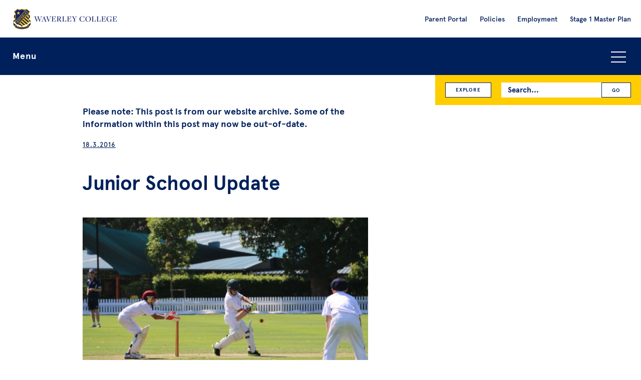

--- FILE ---
content_type: text/html; charset=UTF-8
request_url: https://waverley.nsw.edu.au/news/junior-school-update/
body_size: 11937
content:
 <!DOCTYPE html>

<html lang="en">

  <head>
  <meta charset="UTF-8">

  <!--
   __    __   __  __   __       ______  __   ______  __       ______       ______   ______  ______   ______  ______   ______
  /\ "-./  \ /\ \/\ \ /\ \     /\__  _\/\ \ /\  == \/\ \     /\  ___\     /\  ___\ /\__  _\/\  __ \ /\__  _\/\  ___\ /\  ___\
  \ \ \-./\ \\ \ \_\ \\ \ \____\/_/\ \/\ \ \\ \  _-/\ \ \____\ \  __\     \ \___  \\/_/\ \/\ \  __ \\/_/\ \/\ \  __\ \ \___  \
   \ \_\ \ \_\\ \_____\\ \_____\  \ \_\ \ \_\\ \_\   \ \_____\\ \_____\    \/\_____\  \ \_\ \ \_\ \_\  \ \_\ \ \_____\\/\_____\
    \/_/  \/_/ \/_____/ \/_____/   \/_/  \/_/ \/_/    \/_____/ \/_____/     \/_____/   \/_/  \/_/\/_/   \/_/  \/_____/ \/_____/

  -->

  <!--The below makes sure the latest version of IE is used in versions of IE that contain multiple rendering engines but it break w3c validation. If you don't want to break validation then add it to your .htaccess file. src - https://github.com/h5bp/html5-boilerplate/blob/v4.3.0/doc/html.md -->
  <meta http-equiv="X-UA-Compatible" content="IE=edge">

  <title>Junior School Update - Waverley College</title>

  <meta name="viewport" content="width=device-width, initial-scale=1">

  <meta name="mobile-web-app-capable" content="yes">
  <link rel="shortcut icon" sizes="196x196" href="https://waverley.nsw.edu.au/wp-content/themes/dist/images/icon.png">
  <link rel="apple-touch-icon" sizes="196x196" href="https://waverley.nsw.edu.au/wp-content/themes/dist/images/icon.png">

  <!-- Google Tag Manager -->
  <!-- Global site tag (gtag.js) - Google Analytics -->
  <script async src="https://www.googletagmanager.com/gtag/js?id=UA-562732-39" defer></script>
  <script defer>
    window.dataLayer = window.dataLayer || [];
    function gtag(){dataLayer.push(arguments);}
    gtag('js', new Date());

    gtag('config', 'UA-562732-39');
  </script>

  <!-- Google Tag Manager -->
  <script defer>(function(w,d,s,l,i){w[l]=w[l]||[];w[l].push({'gtm.start':
  new Date().getTime(),event:'gtm.js'});var f=d.getElementsByTagName(s)[0],
  j=d.createElement(s),dl=l!='dataLayer'?'&l='+l:'';j.async=true;j.src=
  'https://www.googletagmanager.com/gtm.js?id='+i+dl;f.parentNode.insertBefore(j,f);
  })(window,document,'script','dataLayer','GTM-TDS36H');</script>
  <!-- End Google Tag Manager -->

  
  <meta name='robots' content='index, follow, max-image-preview:large, max-snippet:-1, max-video-preview:-1' />
	<style>img:is([sizes="auto" i], [sizes^="auto," i]) { contain-intrinsic-size: 3000px 1500px }</style>
	
	<!-- This site is optimized with the Yoast SEO plugin v26.8 - https://yoast.com/product/yoast-seo-wordpress/ -->
	<meta name="description" content="Weekly news from the Director of Junior School." />
	<link rel="canonical" href="https://waverley.nsw.edu.au/news/junior-school-update/" />
	<meta property="og:locale" content="en_US" />
	<meta property="og:type" content="article" />
	<meta property="og:title" content="Junior School Update - Waverley College" />
	<meta property="og:description" content="Weekly news from the Director of Junior School." />
	<meta property="og:url" content="https://waverley.nsw.edu.au/news/junior-school-update/" />
	<meta property="og:site_name" content="Waverley College" />
	<meta property="article:publisher" content="https://www.facebook.com/waverleycollege" />
	<meta property="article:published_time" content="2016-03-18T22:19:48+00:00" />
	<meta property="article:modified_time" content="2016-10-14T13:37:07+00:00" />
	<meta property="og:image" content="https://waverley.nsw.edu.au/wp-content/uploads/2016/03/Sat-Sport-March-12-388.jpg" />
	<meta property="og:image:width" content="2736" />
	<meta property="og:image:height" content="1824" />
	<meta property="og:image:type" content="image/jpeg" />
	<meta name="author" content="Waverley" />
	<meta name="twitter:card" content="summary_large_image" />
	<meta name="twitter:creator" content="@waverleycollege" />
	<meta name="twitter:site" content="@waverleycollege" />
	<meta name="twitter:label1" content="Written by" />
	<meta name="twitter:data1" content="Waverley" />
	<meta name="twitter:label2" content="Est. reading time" />
	<meta name="twitter:data2" content="3 minutes" />
	<script type="application/ld+json" class="yoast-schema-graph">{"@context":"https://schema.org","@graph":[{"@type":"Article","@id":"https://waverley.nsw.edu.au/news/junior-school-update/#article","isPartOf":{"@id":"https://waverley.nsw.edu.au/news/junior-school-update/"},"author":{"name":"Waverley","@id":"https://waverley.nsw.edu.au/#/schema/person/47e0a18f00ac31b12e1938ae9e221ba0"},"headline":"Junior School Update","datePublished":"2016-03-18T22:19:48+00:00","dateModified":"2016-10-14T13:37:07+00:00","mainEntityOfPage":{"@id":"https://waverley.nsw.edu.au/news/junior-school-update/"},"wordCount":617,"image":{"@id":"https://waverley.nsw.edu.au/news/junior-school-update/#primaryimage"},"thumbnailUrl":"https://website-media-offload.s3.ap-southeast-2.amazonaws.com/wp-content/uploads/2016/03/28124820/Sat-Sport-March-12-388.jpg","keywords":["Music","Awards","Opal Card","Honour Awards","Mothers Day Mass","Confirmation","Around the grounds"],"articleSection":["Community","Creative Arts","Extra-Curricular","Junior School"],"inLanguage":"en-AU"},{"@type":"WebPage","@id":"https://waverley.nsw.edu.au/news/junior-school-update/","url":"https://waverley.nsw.edu.au/news/junior-school-update/","name":"Junior School Update - Waverley College","isPartOf":{"@id":"https://waverley.nsw.edu.au/#website"},"primaryImageOfPage":{"@id":"https://waverley.nsw.edu.au/news/junior-school-update/#primaryimage"},"image":{"@id":"https://waverley.nsw.edu.au/news/junior-school-update/#primaryimage"},"thumbnailUrl":"https://website-media-offload.s3.ap-southeast-2.amazonaws.com/wp-content/uploads/2016/03/28124820/Sat-Sport-March-12-388.jpg","datePublished":"2016-03-18T22:19:48+00:00","dateModified":"2016-10-14T13:37:07+00:00","author":{"@id":"https://waverley.nsw.edu.au/#/schema/person/47e0a18f00ac31b12e1938ae9e221ba0"},"description":"Weekly news from the Director of Junior School.","breadcrumb":{"@id":"https://waverley.nsw.edu.au/news/junior-school-update/#breadcrumb"},"inLanguage":"en-AU","potentialAction":[{"@type":"ReadAction","target":["https://waverley.nsw.edu.au/news/junior-school-update/"]}]},{"@type":"ImageObject","inLanguage":"en-AU","@id":"https://waverley.nsw.edu.au/news/junior-school-update/#primaryimage","url":"https://website-media-offload.s3.ap-southeast-2.amazonaws.com/wp-content/uploads/2016/03/28124820/Sat-Sport-March-12-388.jpg","contentUrl":"https://website-media-offload.s3.ap-southeast-2.amazonaws.com/wp-content/uploads/2016/03/28124820/Sat-Sport-March-12-388.jpg","width":2736,"height":1824,"caption":"Saturday cricket."},{"@type":"BreadcrumbList","@id":"https://waverley.nsw.edu.au/news/junior-school-update/#breadcrumb","itemListElement":[{"@type":"ListItem","position":1,"name":"Home","item":"https://waverley.nsw.edu.au/"},{"@type":"ListItem","position":2,"name":"News","item":"https://waverley.nsw.edu.au/news/"},{"@type":"ListItem","position":3,"name":"Junior School Update"}]},{"@type":"WebSite","@id":"https://waverley.nsw.edu.au/#website","url":"https://waverley.nsw.edu.au/","name":"Waverley College","description":"","potentialAction":[{"@type":"SearchAction","target":{"@type":"EntryPoint","urlTemplate":"https://waverley.nsw.edu.au/?s={search_term_string}"},"query-input":{"@type":"PropertyValueSpecification","valueRequired":true,"valueName":"search_term_string"}}],"inLanguage":"en-AU"},{"@type":"Person","@id":"https://waverley.nsw.edu.au/#/schema/person/47e0a18f00ac31b12e1938ae9e221ba0","name":"Waverley","image":{"@type":"ImageObject","inLanguage":"en-AU","@id":"https://waverley.nsw.edu.au/#/schema/person/image/","url":"https://secure.gravatar.com/avatar/5455244571ed420ea846428b909357cc2f475fcbdc1bc60943b0f9d7ffa697c7?s=96&d=mm&r=g","contentUrl":"https://secure.gravatar.com/avatar/5455244571ed420ea846428b909357cc2f475fcbdc1bc60943b0f9d7ffa697c7?s=96&d=mm&r=g","caption":"Waverley"},"url":"https://waverley.nsw.edu.au/news/author/waverley/"}]}</script>
	<!-- / Yoast SEO plugin. -->


<style id='classic-theme-styles-inline-css' type='text/css'>
/*! This file is auto-generated */
.wp-block-button__link{color:#fff;background-color:#32373c;border-radius:9999px;box-shadow:none;text-decoration:none;padding:calc(.667em + 2px) calc(1.333em + 2px);font-size:1.125em}.wp-block-file__button{background:#32373c;color:#fff;text-decoration:none}
</style>
<style id='global-styles-inline-css' type='text/css'>
:root{--wp--preset--aspect-ratio--square: 1;--wp--preset--aspect-ratio--4-3: 4/3;--wp--preset--aspect-ratio--3-4: 3/4;--wp--preset--aspect-ratio--3-2: 3/2;--wp--preset--aspect-ratio--2-3: 2/3;--wp--preset--aspect-ratio--16-9: 16/9;--wp--preset--aspect-ratio--9-16: 9/16;--wp--preset--color--black: #000000;--wp--preset--color--cyan-bluish-gray: #abb8c3;--wp--preset--color--white: #ffffff;--wp--preset--color--pale-pink: #f78da7;--wp--preset--color--vivid-red: #cf2e2e;--wp--preset--color--luminous-vivid-orange: #ff6900;--wp--preset--color--luminous-vivid-amber: #fcb900;--wp--preset--color--light-green-cyan: #7bdcb5;--wp--preset--color--vivid-green-cyan: #00d084;--wp--preset--color--pale-cyan-blue: #8ed1fc;--wp--preset--color--vivid-cyan-blue: #0693e3;--wp--preset--color--vivid-purple: #9b51e0;--wp--preset--gradient--vivid-cyan-blue-to-vivid-purple: linear-gradient(135deg,rgba(6,147,227,1) 0%,rgb(155,81,224) 100%);--wp--preset--gradient--light-green-cyan-to-vivid-green-cyan: linear-gradient(135deg,rgb(122,220,180) 0%,rgb(0,208,130) 100%);--wp--preset--gradient--luminous-vivid-amber-to-luminous-vivid-orange: linear-gradient(135deg,rgba(252,185,0,1) 0%,rgba(255,105,0,1) 100%);--wp--preset--gradient--luminous-vivid-orange-to-vivid-red: linear-gradient(135deg,rgba(255,105,0,1) 0%,rgb(207,46,46) 100%);--wp--preset--gradient--very-light-gray-to-cyan-bluish-gray: linear-gradient(135deg,rgb(238,238,238) 0%,rgb(169,184,195) 100%);--wp--preset--gradient--cool-to-warm-spectrum: linear-gradient(135deg,rgb(74,234,220) 0%,rgb(151,120,209) 20%,rgb(207,42,186) 40%,rgb(238,44,130) 60%,rgb(251,105,98) 80%,rgb(254,248,76) 100%);--wp--preset--gradient--blush-light-purple: linear-gradient(135deg,rgb(255,206,236) 0%,rgb(152,150,240) 100%);--wp--preset--gradient--blush-bordeaux: linear-gradient(135deg,rgb(254,205,165) 0%,rgb(254,45,45) 50%,rgb(107,0,62) 100%);--wp--preset--gradient--luminous-dusk: linear-gradient(135deg,rgb(255,203,112) 0%,rgb(199,81,192) 50%,rgb(65,88,208) 100%);--wp--preset--gradient--pale-ocean: linear-gradient(135deg,rgb(255,245,203) 0%,rgb(182,227,212) 50%,rgb(51,167,181) 100%);--wp--preset--gradient--electric-grass: linear-gradient(135deg,rgb(202,248,128) 0%,rgb(113,206,126) 100%);--wp--preset--gradient--midnight: linear-gradient(135deg,rgb(2,3,129) 0%,rgb(40,116,252) 100%);--wp--preset--font-size--small: 13px;--wp--preset--font-size--medium: 20px;--wp--preset--font-size--large: 36px;--wp--preset--font-size--x-large: 42px;--wp--preset--spacing--20: 0.44rem;--wp--preset--spacing--30: 0.67rem;--wp--preset--spacing--40: 1rem;--wp--preset--spacing--50: 1.5rem;--wp--preset--spacing--60: 2.25rem;--wp--preset--spacing--70: 3.38rem;--wp--preset--spacing--80: 5.06rem;--wp--preset--shadow--natural: 6px 6px 9px rgba(0, 0, 0, 0.2);--wp--preset--shadow--deep: 12px 12px 50px rgba(0, 0, 0, 0.4);--wp--preset--shadow--sharp: 6px 6px 0px rgba(0, 0, 0, 0.2);--wp--preset--shadow--outlined: 6px 6px 0px -3px rgba(255, 255, 255, 1), 6px 6px rgba(0, 0, 0, 1);--wp--preset--shadow--crisp: 6px 6px 0px rgba(0, 0, 0, 1);}:where(.is-layout-flex){gap: 0.5em;}:where(.is-layout-grid){gap: 0.5em;}body .is-layout-flex{display: flex;}.is-layout-flex{flex-wrap: wrap;align-items: center;}.is-layout-flex > :is(*, div){margin: 0;}body .is-layout-grid{display: grid;}.is-layout-grid > :is(*, div){margin: 0;}:where(.wp-block-columns.is-layout-flex){gap: 2em;}:where(.wp-block-columns.is-layout-grid){gap: 2em;}:where(.wp-block-post-template.is-layout-flex){gap: 1.25em;}:where(.wp-block-post-template.is-layout-grid){gap: 1.25em;}.has-black-color{color: var(--wp--preset--color--black) !important;}.has-cyan-bluish-gray-color{color: var(--wp--preset--color--cyan-bluish-gray) !important;}.has-white-color{color: var(--wp--preset--color--white) !important;}.has-pale-pink-color{color: var(--wp--preset--color--pale-pink) !important;}.has-vivid-red-color{color: var(--wp--preset--color--vivid-red) !important;}.has-luminous-vivid-orange-color{color: var(--wp--preset--color--luminous-vivid-orange) !important;}.has-luminous-vivid-amber-color{color: var(--wp--preset--color--luminous-vivid-amber) !important;}.has-light-green-cyan-color{color: var(--wp--preset--color--light-green-cyan) !important;}.has-vivid-green-cyan-color{color: var(--wp--preset--color--vivid-green-cyan) !important;}.has-pale-cyan-blue-color{color: var(--wp--preset--color--pale-cyan-blue) !important;}.has-vivid-cyan-blue-color{color: var(--wp--preset--color--vivid-cyan-blue) !important;}.has-vivid-purple-color{color: var(--wp--preset--color--vivid-purple) !important;}.has-black-background-color{background-color: var(--wp--preset--color--black) !important;}.has-cyan-bluish-gray-background-color{background-color: var(--wp--preset--color--cyan-bluish-gray) !important;}.has-white-background-color{background-color: var(--wp--preset--color--white) !important;}.has-pale-pink-background-color{background-color: var(--wp--preset--color--pale-pink) !important;}.has-vivid-red-background-color{background-color: var(--wp--preset--color--vivid-red) !important;}.has-luminous-vivid-orange-background-color{background-color: var(--wp--preset--color--luminous-vivid-orange) !important;}.has-luminous-vivid-amber-background-color{background-color: var(--wp--preset--color--luminous-vivid-amber) !important;}.has-light-green-cyan-background-color{background-color: var(--wp--preset--color--light-green-cyan) !important;}.has-vivid-green-cyan-background-color{background-color: var(--wp--preset--color--vivid-green-cyan) !important;}.has-pale-cyan-blue-background-color{background-color: var(--wp--preset--color--pale-cyan-blue) !important;}.has-vivid-cyan-blue-background-color{background-color: var(--wp--preset--color--vivid-cyan-blue) !important;}.has-vivid-purple-background-color{background-color: var(--wp--preset--color--vivid-purple) !important;}.has-black-border-color{border-color: var(--wp--preset--color--black) !important;}.has-cyan-bluish-gray-border-color{border-color: var(--wp--preset--color--cyan-bluish-gray) !important;}.has-white-border-color{border-color: var(--wp--preset--color--white) !important;}.has-pale-pink-border-color{border-color: var(--wp--preset--color--pale-pink) !important;}.has-vivid-red-border-color{border-color: var(--wp--preset--color--vivid-red) !important;}.has-luminous-vivid-orange-border-color{border-color: var(--wp--preset--color--luminous-vivid-orange) !important;}.has-luminous-vivid-amber-border-color{border-color: var(--wp--preset--color--luminous-vivid-amber) !important;}.has-light-green-cyan-border-color{border-color: var(--wp--preset--color--light-green-cyan) !important;}.has-vivid-green-cyan-border-color{border-color: var(--wp--preset--color--vivid-green-cyan) !important;}.has-pale-cyan-blue-border-color{border-color: var(--wp--preset--color--pale-cyan-blue) !important;}.has-vivid-cyan-blue-border-color{border-color: var(--wp--preset--color--vivid-cyan-blue) !important;}.has-vivid-purple-border-color{border-color: var(--wp--preset--color--vivid-purple) !important;}.has-vivid-cyan-blue-to-vivid-purple-gradient-background{background: var(--wp--preset--gradient--vivid-cyan-blue-to-vivid-purple) !important;}.has-light-green-cyan-to-vivid-green-cyan-gradient-background{background: var(--wp--preset--gradient--light-green-cyan-to-vivid-green-cyan) !important;}.has-luminous-vivid-amber-to-luminous-vivid-orange-gradient-background{background: var(--wp--preset--gradient--luminous-vivid-amber-to-luminous-vivid-orange) !important;}.has-luminous-vivid-orange-to-vivid-red-gradient-background{background: var(--wp--preset--gradient--luminous-vivid-orange-to-vivid-red) !important;}.has-very-light-gray-to-cyan-bluish-gray-gradient-background{background: var(--wp--preset--gradient--very-light-gray-to-cyan-bluish-gray) !important;}.has-cool-to-warm-spectrum-gradient-background{background: var(--wp--preset--gradient--cool-to-warm-spectrum) !important;}.has-blush-light-purple-gradient-background{background: var(--wp--preset--gradient--blush-light-purple) !important;}.has-blush-bordeaux-gradient-background{background: var(--wp--preset--gradient--blush-bordeaux) !important;}.has-luminous-dusk-gradient-background{background: var(--wp--preset--gradient--luminous-dusk) !important;}.has-pale-ocean-gradient-background{background: var(--wp--preset--gradient--pale-ocean) !important;}.has-electric-grass-gradient-background{background: var(--wp--preset--gradient--electric-grass) !important;}.has-midnight-gradient-background{background: var(--wp--preset--gradient--midnight) !important;}.has-small-font-size{font-size: var(--wp--preset--font-size--small) !important;}.has-medium-font-size{font-size: var(--wp--preset--font-size--medium) !important;}.has-large-font-size{font-size: var(--wp--preset--font-size--large) !important;}.has-x-large-font-size{font-size: var(--wp--preset--font-size--x-large) !important;}
:where(.wp-block-post-template.is-layout-flex){gap: 1.25em;}:where(.wp-block-post-template.is-layout-grid){gap: 1.25em;}
:where(.wp-block-columns.is-layout-flex){gap: 2em;}:where(.wp-block-columns.is-layout-grid){gap: 2em;}
:root :where(.wp-block-pullquote){font-size: 1.5em;line-height: 1.6;}
</style>
<link rel='stylesheet' id='search-filter-plugin-styles-css' href='https://waverley.nsw.edu.au/wp-content/plugins/search-filter-pro/public/assets/css/search-filter.min.css?ver=2.5.21' type='text/css' media='all' />
<link rel='stylesheet' id='vendor-style-css' href='https://waverley.nsw.edu.au/wp-content/themes/dist/css/vendor.css?ver=1764152919' type='text/css' media='all' />
<link rel='stylesheet' id='custom-style-css' href='https://waverley.nsw.edu.au/wp-content/themes/dist/style.css?ver=1764152919' type='text/css' media='all' />
<script type="text/javascript" src="https://waverley.nsw.edu.au/wp-content/themes/dist/js/jquery-3.5.1.min.js?ver=3.5.1" id="jquery-js"></script>
<script type="text/javascript" src="https://waverley.nsw.edu.au/wp-content/themes/dist/js/modernizr.js?ver=6.8.3" id="modernizr-script-js"></script>

  </head>

  <body id="body-new-visitor" class="wp-singular post-template-default single single-post postid-2412 single-format-standard wp-theme-dist" >

    <!-- Google Tag Manager (noscript) -->
    <noscript><iframe src="https://www.googletagmanager.com/ns.html?id=GTM-TDS36H"
    height="0" width="0" style="display:none;visibility:hidden"></iframe></noscript>
    <!-- End Google Tag Manager (noscript) -->

    <!--[if lt IE 8]>
      <p class="browsehappy">You are using an <strong>outdated</strong> browser. Please <a href="http://browsehappy.com/">upgrade your browser</a> to improve your experience.</p>
    <![endif]-->

    <div class="header-and-primary-navigation-holder">
        <div class="l-strip js-l-strip-header">

          <header>

            <div class="header-logo-holder">
              <a class="header-logo-link" href="https://waverley.nsw.edu.au">
                <img class="header-logo" alt="Waverley College Logo" src="https://waverley.nsw.edu.au/wp-content/themes/dist/images/header-logo.png">
                <img class="header-logo-large" alt="Waverley College Logo" src="https://waverley.nsw.edu.au/wp-content/themes/dist/images/header-logo@2x.png">
              </a>
            </div>

            <div class="header-search-icon js-header-search-icon">
              <img src="https://waverley.nsw.edu.au/wp-content/themes/dist/images/icon-search.png" alt="Search icon">
            </div>

            <div class="header-explore-icon js-header-explore-icon">
              <img src="https://waverley.nsw.edu.au/wp-content/themes/dist/images/icon-explore.png" alt="Explore icon">
            </div>

            <div class="header-link-icon js-header-link-icon">
              <img src="https://waverley.nsw.edu.au/wp-content/themes/dist/images/icon-link.png" alt="Link icon">
            </div>

            <div class="header-links-holder">
              <div class="header-links-inner">
                <nav role="navigation" aria-label="Secondary navigation">
                  <div class="menu-pre-header-menu-container"><ul id="menu-pre-header-menu" class="menu-pre-header-list"><li id="menu-item-14505" class="menu-item menu-item-type-custom menu-item-object-custom menu-item-14505"><a target="_blank" href="https://waverley.cloudwork.id/">Parent Portal</a></li>
<li id="menu-item-14514" class="menu-item menu-item-type-post_type menu-item-object-admin_post menu-item-14514"><a href="https://waverley.nsw.edu.au/information/policies/">Policies</a></li>
<li id="menu-item-14798" class="menu-item menu-item-type-custom menu-item-object-custom menu-item-14798"><a href="https://waverley.nsw.edu.au/information/employment/">Employment</a></li>
<li id="menu-item-34685" class="menu-item menu-item-type-post_type menu-item-object-admin_post menu-item-34685"><a href="https://waverley.nsw.edu.au/information/waverley-college-stage-1-master-plan/">Stage 1 Master Plan</a></li>
</ul></div>                  </nav>
              </div>
            </div>

            <div class="header-links-holder-mobile">
              <div class="header-links-inner-mobile">
                <div class="header-links-inner">
                  <nav role="navigation" aria-label="Secondary navigation">
                    <div class="menu-pre-header-menu-container"><ul id="menu-pre-header-menu-1" class="menu-pre-header-list"><li class="menu-item menu-item-type-custom menu-item-object-custom menu-item-14505"><a target="_blank" href="https://waverley.cloudwork.id/">Parent Portal</a></li>
<li class="menu-item menu-item-type-post_type menu-item-object-admin_post menu-item-14514"><a href="https://waverley.nsw.edu.au/information/policies/">Policies</a></li>
<li class="menu-item menu-item-type-custom menu-item-object-custom menu-item-14798"><a href="https://waverley.nsw.edu.au/information/employment/">Employment</a></li>
<li class="menu-item menu-item-type-post_type menu-item-object-admin_post menu-item-34685"><a href="https://waverley.nsw.edu.au/information/waverley-college-stage-1-master-plan/">Stage 1 Master Plan</a></li>
</ul></div>                  </nav>
                </div>
              </div>
            </div>

          </header>
      </div>

      <div class="l-strip l-navigation-strip">
        <div class="l-holder-full">
          <div class="l-inner">

            <div class="search-bar">
              <div class="search-bar-inner">
                <div class="search-form-holder">
                  <form role="search" method="get" id="searchform" class="search-form searchform" action="https://waverley.nsw.edu.au/">
  <span class="search-form-inner">
    <label class="search-form-label screen-reader-text" for="s">Search for:</label>
    <input class="search-form-input" type="text" placeholder="Search..." value="" name="s" id="s" />
    <input class="search-form-submit" type="submit" id="searchsubmit" value="GO" />
  </span>
</form>                </div>
              </div>
            </div>

            <div class="explore-navigation js-explore-navigation">
                <a class="button-small explore-navigation-button" href="https://waverley.nsw.edu.au/category/academic/">Academic</a><a class="button-small explore-navigation-button" href="https://waverley.nsw.edu.au/category/administration/">Administration</a><a class="button-small explore-navigation-button" href="https://waverley.nsw.edu.au/category/archives/">Archives</a><a class="button-small explore-navigation-button" href="https://waverley.nsw.edu.au/category/beliefs-and-life/">Beliefs &amp; Life</a><a class="button-small explore-navigation-button" href="https://waverley.nsw.edu.au/category/community/">Community</a><a class="button-small explore-navigation-button" href="https://waverley.nsw.edu.au/category/creative_arts/">Creative Arts</a><a class="button-small explore-navigation-button" href="https://waverley.nsw.edu.au/category/development/">Development</a><a class="button-small explore-navigation-button" href="https://waverley.nsw.edu.au/category/enrolment/">Enrolment</a><a class="button-small explore-navigation-button" href="https://waverley.nsw.edu.au/category/events/">Events</a><a class="button-small explore-navigation-button" href="https://waverley.nsw.edu.au/category/extra-curricular/">Extra-Curricular</a><a class="button-small explore-navigation-button" href="https://waverley.nsw.edu.au/category/junior-school/">Junior School</a><a class="button-small explore-navigation-button" href="https://waverley.nsw.edu.au/category/past-events/">Past Events</a><a class="button-small explore-navigation-button" href="https://waverley.nsw.edu.au/category/past-news/">Past News</a><a class="button-small explore-navigation-button" href="https://waverley.nsw.edu.au/category/preschool/">Preschool</a><a class="button-small explore-navigation-button" href="https://waverley.nsw.edu.au/category/sport/">Sport</a><a class="button-small explore-navigation-button" href="https://waverley.nsw.edu.au/category/technology-and-facilities/">Technology &amp; Facilities</a><a class="button-small explore-navigation-button" href="https://waverley.nsw.edu.au/category/wellbeing/">Wellbeing</a>            </div>

            <div class="primary-navigation-bar js-primary-navigation-bar">

              <button class="menu-toggle-button js-accordion-toggle">Menu<span class="menu-icon"></span></button>

              <div class="primary-navigation-holder js-accordion-content">
                <div class="primary-navigation-list-inner">
                  <nav role="navigation" aria-label="Primary navigation">
                    <div class="menu-primary-menu-container"><ul role="menubar" id="menu-primary-menu" class="primary-navigation-list"><li role="menuitem" id="menu-item-14312" class="menu-item menu-item-type-post_type menu-item-object-page menu-item-has-children menu-item-14312" aria-haspopup="true" aria-expanded="false" tabindex="0"><a href="https://waverley.nsw.edu.au/an-introduction-to-waverley-college/">About us</a><span class="sub-menu-toggle js-sub-menu-toggle"></span>
<ul class="sub-menu">
	<li role="menuitem" id="menu-item-14529" class="menu-item menu-item-type-post_type menu-item-object-page menu-item-14529"><a href="https://waverley.nsw.edu.au/an-introduction-to-waverley-college/">Why Waverley</a><span class="sub-menu-toggle js-sub-menu-toggle"></span></li>
	<li role="menuitem" id="menu-item-14313" class="menu-item menu-item-type-custom menu-item-object-custom menu-item-14313"><a href="https://waverley.nsw.edu.au/information/waverley-college-headmaster/">Principal</a><span class="sub-menu-toggle js-sub-menu-toggle"></span></li>
	<li role="menuitem" id="menu-item-14485" class="menu-item menu-item-type-post_type menu-item-object-admin_post menu-item-14485"><a href="https://waverley.nsw.edu.au/information/college-leadership-team/">College Leadership Team</a><span class="sub-menu-toggle js-sub-menu-toggle"></span></li>
	<li role="menuitem" id="menu-item-14314" class="menu-item menu-item-type-custom menu-item-object-custom menu-item-14314"><a href="https://waverley.nsw.edu.au/information/governance/">Governance and Advisory Council</a><span class="sub-menu-toggle js-sub-menu-toggle"></span></li>
	<li role="menuitem" id="menu-item-14315" class="menu-item menu-item-type-custom menu-item-object-custom menu-item-14315"><a href="https://waverley.nsw.edu.au/information/our-mission/">Our Mission</a><span class="sub-menu-toggle js-sub-menu-toggle"></span></li>
	<li role="menuitem" id="menu-item-14316" class="menu-item menu-item-type-custom menu-item-object-custom menu-item-14316"><a href="https://waverley.nsw.edu.au/information/a-history-of-the-college/">History of Waverley College</a><span class="sub-menu-toggle js-sub-menu-toggle"></span></li>
</ul>
</li>
<li role="menuitem" id="menu-item-14477" class="menu-item menu-item-type-post_type menu-item-object-admin_post menu-item-has-children menu-item-14477" aria-haspopup="true" aria-expanded="false" tabindex="0"><a href="https://waverley.nsw.edu.au/information/life-at-waverley/">Life at Waverley</a><span class="sub-menu-toggle js-sub-menu-toggle"></span>
<ul class="sub-menu">
	<li role="menuitem" id="menu-item-14478" class="menu-item menu-item-type-post_type menu-item-object-admin_post menu-item-14478"><a href="https://waverley.nsw.edu.au/information/senior-school-years-7-12/">Curriculum</a><span class="sub-menu-toggle js-sub-menu-toggle"></span></li>
	<li role="menuitem" id="menu-item-14479" class="menu-item menu-item-type-post_type menu-item-object-admin_post menu-item-14479"><a href="https://waverley.nsw.edu.au/information/co-curricular/">Co-Curricular</a><span class="sub-menu-toggle js-sub-menu-toggle"></span></li>
	<li role="menuitem" id="menu-item-14480" class="menu-item menu-item-type-post_type menu-item-object-admin_post menu-item-14480"><a href="https://waverley.nsw.edu.au/information/wellbeing/">Wellbeing</a><span class="sub-menu-toggle js-sub-menu-toggle"></span></li>
	<li role="menuitem" id="menu-item-14482" class="menu-item menu-item-type-post_type menu-item-object-admin_post menu-item-14482"><a href="https://waverley.nsw.edu.au/information/faith-spirituality-and-social-justice/">Spiritual Formation</a><span class="sub-menu-toggle js-sub-menu-toggle"></span></li>
	<li role="menuitem" id="menu-item-18543" class="menu-item menu-item-type-post_type menu-item-object-admin_post menu-item-18543"><a href="https://waverley.nsw.edu.au/information/junior-school/">Junior School</a><span class="sub-menu-toggle js-sub-menu-toggle"></span></li>
	<li role="menuitem" id="menu-item-14483" class="menu-item menu-item-type-post_type menu-item-object-admin_post menu-item-14483"><a href="https://waverley.nsw.edu.au/information/term-and-holiday-dates/">Term and Holiday Dates</a><span class="sub-menu-toggle js-sub-menu-toggle"></span></li>
	<li role="menuitem" id="menu-item-21023" class="menu-item menu-item-type-custom menu-item-object-custom menu-item-21023"><a href="https://www.noone.com.au/school/waverley-college">Uniform Shop</a><span class="sub-menu-toggle js-sub-menu-toggle"></span></li>
	<li role="menuitem" id="menu-item-15816" class="menu-item menu-item-type-post_type menu-item-object-admin_post menu-item-15816"><a href="https://waverley.nsw.edu.au/information/orientation-information/">Orientation</a><span class="sub-menu-toggle js-sub-menu-toggle"></span></li>
</ul>
</li>
<li role="menuitem" id="menu-item-14356" class="menu-item menu-item-type-post_type menu-item-object-admin_post menu-item-has-children menu-item-14356" aria-haspopup="true" aria-expanded="false" tabindex="0"><a href="https://waverley.nsw.edu.au/information/enrolment/">Enrolling Your Son</a><span class="sub-menu-toggle js-sub-menu-toggle"></span>
<ul class="sub-menu">
	<li role="menuitem" id="menu-item-14507" class="menu-item menu-item-type-post_type menu-item-object-admin_post menu-item-14507"><a href="https://waverley.nsw.edu.au/information/enrolment/">How to Enrol</a><span class="sub-menu-toggle js-sub-menu-toggle"></span></li>
	<li role="menuitem" id="menu-item-14357" class="menu-item menu-item-type-post_type menu-item-object-admin_post menu-item-14357"><a href="https://waverley.nsw.edu.au/information/tuition-fees/">Tuition Fees</a><span class="sub-menu-toggle js-sub-menu-toggle"></span></li>
	<li role="menuitem" id="menu-item-17229" class="menu-item menu-item-type-post_type menu-item-object-admin_post menu-item-17229"><a href="https://waverley.nsw.edu.au/information/scholarships/">Scholarships and Bursaries</a><span class="sub-menu-toggle js-sub-menu-toggle"></span></li>
	<li role="menuitem" id="menu-item-17766" class="menu-item menu-item-type-post_type menu-item-object-page menu-item-17766"><a href="https://waverley.nsw.edu.au/campus-tour/">Take a Virtual Tour</a><span class="sub-menu-toggle js-sub-menu-toggle"></span></li>
</ul>
</li>
<li role="menuitem" id="menu-item-14361" class="menu-item menu-item-type-custom menu-item-object-custom menu-item-has-children menu-item-14361" aria-haspopup="true" aria-expanded="false" tabindex="0"><a href="https://waverley.nsw.edu.au/news/">News</a><span class="sub-menu-toggle js-sub-menu-toggle"></span>
<ul class="sub-menu">
	<li role="menuitem" id="menu-item-14508" class="menu-item menu-item-type-custom menu-item-object-custom menu-item-14508"><a href="https://waverley.nsw.edu.au/news/">All News</a><span class="sub-menu-toggle js-sub-menu-toggle"></span></li>
	<li role="menuitem" id="menu-item-14363" class="menu-item menu-item-type-custom menu-item-object-custom menu-item-14363"><a href="https://waverley.nsw.edu.au/conversations/">Conversations</a><span class="sub-menu-toggle js-sub-menu-toggle"></span></li>
</ul>
</li>
<li role="menuitem" id="menu-item-14362" class="menu-item menu-item-type-custom menu-item-object-custom menu-item-14362"><a href="https://waverley.nsw.edu.au/events/">Events</a><span class="sub-menu-toggle js-sub-menu-toggle"></span></li>
<li role="menuitem" id="menu-item-14369" class="menu-item menu-item-type-post_type menu-item-object-admin_post menu-item-has-children menu-item-14369" aria-haspopup="true" aria-expanded="false" tabindex="0"><a href="https://waverley.nsw.edu.au/information/community/">Community</a><span class="sub-menu-toggle js-sub-menu-toggle"></span>
<ul class="sub-menu">
	<li role="menuitem" id="menu-item-14370" class="menu-item menu-item-type-post_type menu-item-object-admin_post menu-item-14370"><a href="https://waverley.nsw.edu.au/information/support-us/">Foundation</a><span class="sub-menu-toggle js-sub-menu-toggle"></span></li>
	<li role="menuitem" id="menu-item-14371" class="menu-item menu-item-type-post_type menu-item-object-admin_post menu-item-14371"><a href="https://waverley.nsw.edu.au/information/notable-alumni/">Alumni</a><span class="sub-menu-toggle js-sub-menu-toggle"></span></li>
	<li role="menuitem" id="menu-item-14372" class="menu-item menu-item-type-post_type menu-item-object-admin_post menu-item-14372"><a href="https://waverley.nsw.edu.au/information/waverley-college-parent-association/">Parents’ Association</a><span class="sub-menu-toggle js-sub-menu-toggle"></span></li>
	<li role="menuitem" id="menu-item-14373" class="menu-item menu-item-type-post_type menu-item-object-admin_post menu-item-14373"><a href="https://waverley.nsw.edu.au/information/waverley-college-old-boys-union/">Old Boys&#8217; Union</a><span class="sub-menu-toggle js-sub-menu-toggle"></span></li>
	<li role="menuitem" id="menu-item-14743" class="menu-item menu-item-type-post_type menu-item-object-admin_post menu-item-14743"><a href="https://waverley.nsw.edu.au/information/external-hire/">Venue hire</a><span class="sub-menu-toggle js-sub-menu-toggle"></span></li>
</ul>
</li>
<li role="menuitem" id="menu-item-14364" class="menu-item menu-item-type-custom menu-item-object-custom menu-item-has-children menu-item-14364" aria-haspopup="true" aria-expanded="false" tabindex="0"><a href="https://waverley.nsw.edu.au/contacts/">Contact Us</a><span class="sub-menu-toggle js-sub-menu-toggle"></span>
<ul class="sub-menu">
	<li role="menuitem" id="menu-item-14509" class="menu-item menu-item-type-custom menu-item-object-custom menu-item-14509"><a href="https://waverley.nsw.edu.au/contacts/">Contacts</a><span class="sub-menu-toggle js-sub-menu-toggle"></span></li>
	<li role="menuitem" id="menu-item-14365" class="menu-item menu-item-type-custom menu-item-object-custom menu-item-14365"><a href="https://waverley.nsw.edu.au/information/employment/">Employment</a><span class="sub-menu-toggle js-sub-menu-toggle"></span></li>
</ul>
</li>
<li role="menuitem" id="menu-item-20377" class="menu-item menu-item-type-custom menu-item-object-custom menu-item-20377"><a href="https://waverley.nsw.edu.au/nurrunga/">Nurrunga</a><span class="sub-menu-toggle js-sub-menu-toggle"></span></li>
</ul></div>                  </nav>
                </div>
              </div>

              <div class="search-explore-bar">

                <div class="explore-navigation-open-button-holder">
                  <div class="explore-navigation-open-button-inner">
                    <div class="explore-navigation-open-button-sub-inner">
                      <a class="button explore-navigation-open-button js-explore-navigation-open-button" href="#">Explore</a>
                    </div>
                  </div>
                </div>

                <div class="search-bar-large">
                  <div class="search-bar-large-inner">
                    <div class="search-form-holder">
                      <form role="search" method="get" id="searchform" class="search-form searchform" action="https://waverley.nsw.edu.au/">
  <span class="search-form-inner">
    <label class="search-form-label screen-reader-text" for="s">Search for:</label>
    <input class="search-form-input" type="text" placeholder="Search..." value="" name="s" id="s" />
    <input class="search-form-submit" type="submit" id="searchsubmit" value="GO" />
  </span>
</form>                    </div>
                  </div>
                </div>

                <div class="explore-navigation-large-holder">
                  <div class="explore-navigation-large js-explore-navigation-large">
                      <a class="button-small explore-navigation-button" href="https://waverley.nsw.edu.au/category/academic/">Academic</a><a class="button-small explore-navigation-button" href="https://waverley.nsw.edu.au/category/administration/">Administration</a><a class="button-small explore-navigation-button" href="https://waverley.nsw.edu.au/category/archives/">Archives</a><a class="button-small explore-navigation-button" href="https://waverley.nsw.edu.au/category/beliefs-and-life/">Beliefs &amp; Life</a><a class="button-small explore-navigation-button" href="https://waverley.nsw.edu.au/category/community/">Community</a><a class="button-small explore-navigation-button" href="https://waverley.nsw.edu.au/category/creative_arts/">Creative Arts</a><a class="button-small explore-navigation-button" href="https://waverley.nsw.edu.au/category/development/">Development</a><a class="button-small explore-navigation-button" href="https://waverley.nsw.edu.au/category/enrolment/">Enrolment</a><a class="button-small explore-navigation-button" href="https://waverley.nsw.edu.au/category/events/">Events</a><a class="button-small explore-navigation-button" href="https://waverley.nsw.edu.au/category/extra-curricular/">Extra-Curricular</a><a class="button-small explore-navigation-button" href="https://waverley.nsw.edu.au/category/junior-school/">Junior School</a><a class="button-small explore-navigation-button" href="https://waverley.nsw.edu.au/category/past-events/">Past Events</a><a class="button-small explore-navigation-button" href="https://waverley.nsw.edu.au/category/past-news/">Past News</a><a class="button-small explore-navigation-button" href="https://waverley.nsw.edu.au/category/preschool/">Preschool</a><a class="button-small explore-navigation-button" href="https://waverley.nsw.edu.au/category/sport/">Sport</a><a class="button-small explore-navigation-button" href="https://waverley.nsw.edu.au/category/technology-and-facilities/">Technology &amp; Facilities</a><a class="button-small explore-navigation-button" href="https://waverley.nsw.edu.au/category/wellbeing/">Wellbeing</a>                  </div>
                </div>

              </div>

            </div>

          </div>
        </div>
      </div>

    </div> <!-- END header-and-primary-navigation-holder -->


<div class="l-strip">
  <div class="l-holder">
    <div class="l-inner">

      <div class="back-button-holder back-button-holder-top">
        
  <a class="button back-button" href="https://waverley.nsw.edu.au/news" >&#8592; All news</a>

      </div>

    </div>
  </div>
</div>


  <div class="l-strip">
    <div class="l-holder">
      <div class="l-inner">

        <div id="ajax-content-holder"><!-- This is used by the Tour to pull content held in this div via AJAX -->

          <div class="news-post">

            <h3>Please note: This post is from our website archive. Some of the information within this post may now be out-of-date.</h3>
            <h4 class="news-post-date">18.3.2016</h4>

            
            <h1 class="news-post-title">Junior School Update</h1>

            <div class="news-post-content js-unorphanize">

              
                <div class="news-post-featured-image-holder">
                  <img width="600" height="400" src="https://website-media-offload.s3.ap-southeast-2.amazonaws.com/wp-content/uploads/2016/03/28124820/Sat-Sport-March-12-388-600x400.jpg" class="attachment-news size-news wp-post-image" alt="A Waverley College cricket batsman in white kit plays a shot as the wicketkeeper and a fielder, also in white, watch closely. The red ball is mid-air on a grassy pitch with trees and buildings in the background." decoding="async" fetchpriority="high" srcset="https://website-media-offload.s3.ap-southeast-2.amazonaws.com/wp-content/uploads/2016/03/28124820/Sat-Sport-March-12-388-600x400.jpg 600w, https://website-media-offload.s3.ap-southeast-2.amazonaws.com/wp-content/uploads/2016/03/28124820/Sat-Sport-March-12-388-768x512.jpg 768w, https://website-media-offload.s3.ap-southeast-2.amazonaws.com/wp-content/uploads/2016/03/28124820/Sat-Sport-March-12-388-900x600.jpg 900w, https://website-media-offload.s3.ap-southeast-2.amazonaws.com/wp-content/uploads/2016/03/28124820/Sat-Sport-March-12-388-300x200.jpg 300w, https://website-media-offload.s3.ap-southeast-2.amazonaws.com/wp-content/uploads/2016/03/28124820/Sat-Sport-March-12-388-1200x800.jpg 1200w, https://website-media-offload.s3.ap-southeast-2.amazonaws.com/wp-content/uploads/2016/03/28124820/Sat-Sport-March-12-388-1800x1200.jpg 1800w" sizes="(max-width: 600px) 100vw, 600px" /><p class="image-caption">Saturday cricket.</p>                </div>

              
              <h4 class="p1">FROM THE DIRECTOR OF JUNIOR SCHOOL, MR ANTHONY BANBOUKJIAN</h4>
<h3 class="p1"><b>Music Captains</b></h3>
<p class="p2">Congratulations to following boys who have been given the honour of leading our music group this year:</p>
<ul>
<li class="p3">Captain – Zachary Straker</li>
<li class="p3">Vice Captain – Hugo Defina-Sperando</li>
</ul>
<h3 class="p4"><b>Opal Cards</b></h3>
<p class="p2">We have been informed by Transport NSW that the end of grace period for school students travelling without an Opal Card on school or public buses has been extended and will end on Monday 21st March. If you have not yet applied for an Opal Card for your son please do so at your earliest convenience.</p>
<p class="p2">All students with Opal Cards are reminded to tap on and tap off on each journey to and from school.</p>
<h3 class="p1"><b>Pick Up and Drop Off</b></h3>
<p class="p2">Please be considerate of our neighbours when you drop off or pick up your son at school. Some parents are also now simply stopping in the middle of the road and letting their sons out. Not only is this practice dangerous it also slows the flow of traffic down Henrietta Street.</p>
<h3 class="p1"><strong>Special Mention: CIS and AFL</strong></h3>
<p class="p2">Last Friday saw a number of boys travel to Canberra to represent Waverley at the CIS AFL trials. Well done to the following boys: Angus Anthony, Finn Backlund, Louis Kitto, Jackson Macaulay, Luke Moloney, Hamish Morrison, Charley Roberts, Hugo Roles, Ethan Smith and John Walsh for their tremendous energy and effort.</p>
<p class="p2">Special congratulations to the three boys who were selected in the CIS team that will compete in the PSSA Championships– well done to Louis Kitto, Ethan Smith and Hamish Morrison. Luke Moloney was selected as a reserve for the team. The boys will compete in the NSWPSSA AFL Championships at Tomaree, from Tuesday, 24 May 2016 to Thursday, 26 May 2016.</p>
<h3 class="p1"><b>Honour Awards</b></h3>
<p class="p2">Congratulations to the following boys who were awarded certificates at our assembly last Thursday – well done!</p>
<ul>
<li class="p3">Cameron Abbott 6 Red</li>
<li class="p3">James Bates 6 Blue</li>
<li class="p3">Daniel Beamond 5 White</li>
<li class="p3">Conor Black 5 Gold</li>
<li class="p3">Bert Cottell 5 Blue</li>
<li class="p3">Andrew Custodio 6 White</li>
<li class="p3">Toby Davidson 6 Red</li>
<li class="p3">Daniel Di Paola 6 Green</li>
<li class="p3">Jasper Doyle 6 Red</li>
<li class="p3">Harrison Gippel 6 White</li>
<li class="p3">Sean Govender 5 Green</li>
<li class="p3">Max Harrison 6 Green</li>
<li class="p3">Tom Hughes 5 Green</li>
<li class="p3">Christian Kitas 6 Gold</li>
<li class="p3">Daniel Marr 6 Red</li>
<li class="p3">Nate Phipps 5 Blue</li>
<li class="p3">Damian Poulos 6 Blue</li>
<li class="p3">Owen Punch 6 Gold</li>
<li class="p3">Xavier Schofield 5 Gold</li>
<li class="p3">Joe Silva 5 White</li>
<li class="p3">James Snaidero 6 Blue</li>
<li class="p3">Tobias Unsworth 6 Gold</li>
<li class="p3">Rhys Vaughan 5 Red</li>
<li class="p3">Zachary Wilde 6 Blue</li>
<li class="p3">Matt Woods 5 Red</li>
</ul>
<h3 class="p6"><strong>Save the date: Mother’s Day Mass</strong></h3>
<p class="p2">An early invitation to our annual Mother’s and Grandmother’s Mass to be held 12pm Friday 6 May, followed by lunch at the Junior School. It would be appreciated if you could note the date in your diaries.</p>
<h3 class="p1"><b>Summer Sport</b></h3>
<p class="p2">Last Saturday saw the conclusion of the first half of summer sports program. The same teams will compete in Term 4 for the second half of the competition. It was great to see every boy at the Junior School participating in our sports program. The comments regarding the boys at training and the games have been overwhelmingly positive. Bring on the winter season.</p>
<h3 class="p1"><b>Message to the parents of boys making their confirmation at Mary Immaculate </b></h3>
<p class="p2">As part of the Confirmation Sacramental Program for 2016 a mass will be held this Sunday 20 March for the Presentation of Candidates at Mary Immaculate Church commencing at 10.00am.</p>
<p class="p2">It is the expectation of both the Church and School that all boys making their Confirmation through the parish of Mary Immaculate are present.</p>
<p class="p2">I will be attending the mass so please ensure your son sees me to have his name marked off.</p>
<p class="p2">Thank you for your ongoing support of this very important part of your son’s journey through the Catholic faith.</p>
<h3 class="p1"><b>Breakfast</b></h3>
<p class="p2">The breakfast trial in our canteen will continue next week until Easter. Your ongoing support is greatly appreciated.</p>
<h3 class="p2"><strong>Around the grounds at Saturday Junior Sport</strong></h3>
<p class="p2"><img decoding="async" class="alignnone size-medium wp-image-2418" src="https://website-media-offload.s3.ap-southeast-2.amazonaws.com/wp-content/uploads/2016/03/28124813/team-600x400.jpg" alt="team" width="600" height="400" srcset="https://website-media-offload.s3.ap-southeast-2.amazonaws.com/wp-content/uploads/2016/03/28124813/team-600x400.jpg 600w, https://website-media-offload.s3.ap-southeast-2.amazonaws.com/wp-content/uploads/2016/03/28124813/team-900x600.jpg 900w, https://website-media-offload.s3.ap-southeast-2.amazonaws.com/wp-content/uploads/2016/03/28124813/team-300x200.jpg 300w, https://website-media-offload.s3.ap-southeast-2.amazonaws.com/wp-content/uploads/2016/03/28124813/team-1200x800.jpg 1200w" sizes="(max-width: 600px) 100vw, 600px" /> <img decoding="async" class="alignnone size-medium wp-image-2417" src="https://website-media-offload.s3.ap-southeast-2.amazonaws.com/wp-content/uploads/2016/03/28124817/Sat-Sport-March-12-414-1-600x400.jpg" alt="Sat Sport March 12 414" width="600" height="400" srcset="https://website-media-offload.s3.ap-southeast-2.amazonaws.com/wp-content/uploads/2016/03/28124817/Sat-Sport-March-12-414-1-600x400.jpg 600w, https://website-media-offload.s3.ap-southeast-2.amazonaws.com/wp-content/uploads/2016/03/28124817/Sat-Sport-March-12-414-1-768x512.jpg 768w, https://website-media-offload.s3.ap-southeast-2.amazonaws.com/wp-content/uploads/2016/03/28124817/Sat-Sport-March-12-414-1-900x600.jpg 900w, https://website-media-offload.s3.ap-southeast-2.amazonaws.com/wp-content/uploads/2016/03/28124817/Sat-Sport-March-12-414-1-300x200.jpg 300w, https://website-media-offload.s3.ap-southeast-2.amazonaws.com/wp-content/uploads/2016/03/28124817/Sat-Sport-March-12-414-1-1200x800.jpg 1200w, https://website-media-offload.s3.ap-southeast-2.amazonaws.com/wp-content/uploads/2016/03/28124817/Sat-Sport-March-12-414-1-1800x1200.jpg 1800w" sizes="(max-width: 600px) 100vw, 600px" /></p>
<p class="p2"><img loading="lazy" decoding="async" class="alignnone size-medium wp-image-2415" src="https://website-media-offload.s3.ap-southeast-2.amazonaws.com/wp-content/uploads/2016/03/28124823/Sat-Sport-March-12-119-600x400.jpg" alt="Sat Sport March 12 119" width="600" height="400" srcset="https://website-media-offload.s3.ap-southeast-2.amazonaws.com/wp-content/uploads/2016/03/28124823/Sat-Sport-March-12-119-600x400.jpg 600w, https://website-media-offload.s3.ap-southeast-2.amazonaws.com/wp-content/uploads/2016/03/28124823/Sat-Sport-March-12-119-768x512.jpg 768w, https://website-media-offload.s3.ap-southeast-2.amazonaws.com/wp-content/uploads/2016/03/28124823/Sat-Sport-March-12-119-900x600.jpg 900w, https://website-media-offload.s3.ap-southeast-2.amazonaws.com/wp-content/uploads/2016/03/28124823/Sat-Sport-March-12-119-300x200.jpg 300w, https://website-media-offload.s3.ap-southeast-2.amazonaws.com/wp-content/uploads/2016/03/28124823/Sat-Sport-March-12-119-1200x800.jpg 1200w, https://website-media-offload.s3.ap-southeast-2.amazonaws.com/wp-content/uploads/2016/03/28124823/Sat-Sport-March-12-119-1800x1200.jpg 1800w" sizes="auto, (max-width: 600px) 100vw, 600px" /> <img loading="lazy" decoding="async" class="alignnone size-medium wp-image-2414" src="https://website-media-offload.s3.ap-southeast-2.amazonaws.com/wp-content/uploads/2016/03/28124826/JamesW-600x400.jpg" alt="JamesW" width="600" height="400" srcset="https://website-media-offload.s3.ap-southeast-2.amazonaws.com/wp-content/uploads/2016/03/28124826/JamesW-600x400.jpg 600w, https://website-media-offload.s3.ap-southeast-2.amazonaws.com/wp-content/uploads/2016/03/28124826/JamesW-900x600.jpg 900w, https://website-media-offload.s3.ap-southeast-2.amazonaws.com/wp-content/uploads/2016/03/28124826/JamesW-300x200.jpg 300w, https://website-media-offload.s3.ap-southeast-2.amazonaws.com/wp-content/uploads/2016/03/28124826/JamesW-1200x800.jpg 1200w" sizes="auto, (max-width: 600px) 100vw, 600px" /> <img loading="lazy" decoding="async" class="alignnone size-medium wp-image-2413" src="https://website-media-offload.s3.ap-southeast-2.amazonaws.com/wp-content/uploads/2016/03/28124830/image6-600x400.jpg" alt="image6" width="600" height="400" srcset="https://website-media-offload.s3.ap-southeast-2.amazonaws.com/wp-content/uploads/2016/03/28124830/image6-600x400.jpg 600w, https://website-media-offload.s3.ap-southeast-2.amazonaws.com/wp-content/uploads/2016/03/28124830/image6-300x200.jpg 300w" sizes="auto, (max-width: 600px) 100vw, 600px" /></p>
<p class="p2">

              
              
              
              <div class="news-content-author">
                
                
                              </div>

            </div><!-- END .news-post-content -->

            
            <div class="page-issue-holder">
	<h5 class="page-issue-title">
		<a class="page-issue-link" href="mailto:i&#110;&#102;o&#64;mult&#105;p&#108;e&#115;t&#97;&#116;&#101;s&#46;c&#111;&#46;uk?subject=Waverley%20College%20website%20issue&body=What%20went%20wrong%20on%20this%20page?%0D%0A%0D%0A[sub]" onclick="this.href = this.href.replace('[sub]',window.location)">Is there anything wrong with this page?</a>
	</h5>
</div>
          </div><!-- END .news-post -->

        </div><!-- END #ajax-content-holder -->

        
	<div class="related-posts-specific-holder">
		<h3>Where to next?</h3>

		
         

        <div class="related-posts-holder">
          <a class="related-posts-link" href="https://waverley.nsw.edu.au/information/transport/">

            
            <div class="related-posts related-posts-admin-post">

            
              <div class="related-posts-inner">

                <div class="related-posts-post-type-holder">
                  <h6 class="related-posts-post-type">Information</h6>
                </div>

                <div class="related-posts-title-holder">
                  <h3 class="related-posts-title js-unorphanize">Transport</h3>
                </div>

                
              </div>

            </div>

          </a>
        </div>

		
         

        <div class="related-posts-holder">
          <a class="related-posts-link" href="https://waverley.nsw.edu.au/information/music/">

            
            <div class="related-posts related-posts-admin-post">

            
              <div class="related-posts-inner">

                <div class="related-posts-post-type-holder">
                  <h6 class="related-posts-post-type">Information</h6>
                </div>

                <div class="related-posts-title-holder">
                  <h3 class="related-posts-title js-unorphanize">Junior School Music</h3>
                </div>

                
              </div>

            </div>

          </a>
        </div>

		
         

        <div class="related-posts-holder">
          <a class="related-posts-link" href="https://waverley.nsw.edu.au/news/week-8-nurrunga-newsletter/">

            
            <div class="related-posts related-posts-news-post">

            
              <div class="related-posts-inner">

                <div class="related-posts-post-type-holder">
                  <h6 class="related-posts-post-type">News</h6>
                </div>

                <div class="related-posts-title-holder">
                  <h3 class="related-posts-title js-unorphanize">Nurrunga Volume 40, No. 8 &#8211; 18 March 2016</h3>
                </div>

                
                  <div class="related-posts-excerpt-holder">
                    <p>Week 8 Nurrunga Newsletter: In this edition &#8211; If your child talks to you about bullying; Brennan House Mass Report; Take a bow, High School Musical; Paris Exchange 2016 annnounced; Basketball Award winners; Autumn Camp.</p>
                  </div> 

                
              </div>

            </div>

          </a>
        </div>

		
	</div><!-- End related-posts-specific-holder -->


      </div>
    </div>
  </div>



<div class="l-strip">
  <div class="l-holder">
    <div class="l-inner">

      <div class="back-button-holder">
        
  <a class="button back-button" href="https://waverley.nsw.edu.au/news" >&#8592; All news</a>

      </div>

    </div>
  </div>
</div>



<div class="l-strip">
  <div class="l-holder-fluid">
    <div class="l-inner">

      <div class="footer-contact-holder">
        <div class="footer-contact-text">
          <h3>Senior Campus</h3>
          <p>131 Birrell Street,  Waverley NSW 2024</p>
          <p>02 9369 0600<br><a href="mailto:&#105;nf&#111;&#64;wa&#118;erl&#101;&#121;.&#110;sw.&#101;du&#46;&#97;u">i&#110;fo&#64;w&#97;&#118;&#101;rley.&#110;&#115;&#119;&#46;&#101;&#100;u&#46;&#97;&#117;</a></p>
        </div>

        <div class="footer-contact-text">
          <h3>Junior Campus</h3>
          <p>44 Henrietta Street, Waverley NSW 2024</p>
          <p>02 9387 5022<br><a href="mailto:&#105;&#110;&#102;o&#64;w&#97;v&#101;&#114;ley.n&#115;w.&#101;&#100;&#117;.&#97;&#117;">&#105;&#110;fo&#64;&#119;av&#101;r&#108;ey.&#110;s&#119;&#46;&#101;d&#117;.&#97;&#117;</a></p>
        </div>
      </div>

    </div>
  </div>
</div>

<div class="l-strip">
  <div class="l-holder-fluid">
    <div class="l-inner">
      <div class="footer-acknowledgement">
        <img src="https://waverley.nsw.edu.au/wp-content/themes/dist/images/waverley-indigenous.jpg" alt="Indigenous crest" width="100" height="131">
        <p>We would like to acknowledge the Gadigal people of the Eora nation who are the traditional Custodians of the land on which Waverley College is located. We pay our respects to Elders past, present and emerging. We are committed to honouring Aboriginal and Torres Strait Islander peoples’ unique cultural and spiritual connections to the land, waters, seas and sky and their rich contribution to society. <br /><br /><a href="/waverley-college-acknowledgement-country">Watch our video</a></p>
      </div>
    </div>
  </div>
</div>

<div class="l-strip l-strip-footer-social-links">
  <div class="l-holder-fluid">
    <div class="l-inner">

      <div class="footer-erea-text-holder">

        <div class="footer-erea-image-holder">
          <a href="http://www.erea.edu.au/" target="_blank" rel="noopener noreferrer" title="Edmund Rice Education Australia website link"><img class="footer-erea-image" src="https://waverley.nsw.edu.au/wp-content/themes/dist/images/logo-erea-dark.png" alt="Edmund Rice Education Australia Logo"></a>
        </div>

        <div class="footer-erea-text">
          <h3>A Catholic School for boys in<br>the tradition of Edmund Rice</h3>
        </div>

      </div>

      <div class="footer-social-links-holder">


        <a class="footer-social-link" href="https://www.facebook.com/waverleycollege" target="_blank" title="Waverley College on Facebook" rel="noopener noreferrer">
          <img class="footer-social-link-img" src="https://waverley.nsw.edu.au/wp-content/themes/dist/images/icon-facebook.png" alt="Facebook logo" width="30" height="30">
        </a>
        <a class="footer-social-link" href="https://www.instagram.com/waverleycollege/" target="_blank" title="Waverley College on Instagram" rel="noopener noreferrer">
          <img class="footer-social-link-img" src="https://waverley.nsw.edu.au/wp-content/themes/dist/images/icon-instagram.png" alt="Instagram logo" width="30" height="30">
        </a>
        <a class="footer-social-link" href="https://www.youtube.com/user/WavCollege " target="_blank" title="Waverley College on YouTube" rel="noopener noreferrer">
          <img class="footer-social-link-img" src="https://waverley.nsw.edu.au/wp-content/themes/dist/images/icon-youtube.png" alt="YouTube logo" width="30" height="30">
        </a>


      </div>

      <div class="menu-footer-menu-container"><ul id="menu-footer-menu" class="menu-footer-list"><li id="menu-item-14506" class="menu-item menu-item-type-custom menu-item-object-custom menu-item-14506"><a href="https://waverley.nsw.edu.au/information/">Information</a></li>
<li id="menu-item-14577" class="menu-item menu-item-type-custom menu-item-object-custom menu-item-14577"><a href="https://waverley.nsw.edu.au/conversations/">Conversations</a></li>
<li id="menu-item-14578" class="menu-item menu-item-type-custom menu-item-object-custom menu-item-14578"><a href="https://waverley.nsw.edu.au/events/">Events</a></li>
<li id="menu-item-14580" class="menu-item menu-item-type-custom menu-item-object-custom menu-item-14580"><a href="https://waverley.nsw.edu.au/news/">News</a></li>
<li id="menu-item-14579" class="menu-item menu-item-type-custom menu-item-object-custom menu-item-14579"><a href="https://waverley.nsw.edu.au/contacts/">Contacts</a></li>
<li id="menu-item-14581" class="menu-item menu-item-type-custom menu-item-object-custom menu-item-14581"><a href="https://waverley.nsw.edu.au/campus-tour/">Tour</a></li>
<li id="menu-item-15613" class="menu-item menu-item-type-post_type menu-item-object-admin_post menu-item-15613"><a href="https://waverley.nsw.edu.au/information/policies/">Complaints Handling &#038; Policies</a></li>
</ul></div>
    </div>
  </div>
</div>

<div class="l-strip">
  <footer>

    <p class="footer-suggestion-link">
      Can we improve the site?
      <span class="footer-suggestion-link-break"><br></span>
      <a href="mailto:in&#102;o&#64;&#109;u&#108;t&#105;pl&#101;&#115;ta&#116;&#101;s&#46;&#99;&#111;.&#117;&#107;?subject=Waverley College website improvement suggestion">Tell us how.</a>
    </p>

    <p class="footer-credits-link">
      <a href="https://waverley.nsw.edu.au/contacts/website-team/">Website credits</a>
    </p>

  </footer>
</div>


<script type="speculationrules">
{"prefetch":[{"source":"document","where":{"and":[{"href_matches":"\/*"},{"not":{"href_matches":["\/wp-*.php","\/wp-admin\/*","\/wp-content\/uploads\/*","\/wp-content\/*","\/wp-content\/plugins\/*","\/wp-content\/themes\/dist\/*","\/*\\?(.+)"]}},{"not":{"selector_matches":"a[rel~=\"nofollow\"]"}},{"not":{"selector_matches":".no-prefetch, .no-prefetch a"}}]},"eagerness":"conservative"}]}
</script>
<script type="text/javascript" src="https://waverley.nsw.edu.au/wp-content/themes/dist/js/vendor.js?ver=1764152919" id="vendor-script-js"></script>
<script type="text/javascript" src="https://waverley.nsw.edu.au/wp-content/themes/dist/js/custom.js?ver=1764152919" id="custom-script-js"></script>

<script>(function(){function c(){var b=a.contentDocument||a.contentWindow.document;if(b){var d=b.createElement('script');d.innerHTML="window.__CF$cv$params={r:'9c1423f91f31b40c',t:'MTc2ODk3MDUwMC4wMDAwMDA='};var a=document.createElement('script');a.nonce='';a.src='/cdn-cgi/challenge-platform/scripts/jsd/main.js';document.getElementsByTagName('head')[0].appendChild(a);";b.getElementsByTagName('head')[0].appendChild(d)}}if(document.body){var a=document.createElement('iframe');a.height=1;a.width=1;a.style.position='absolute';a.style.top=0;a.style.left=0;a.style.border='none';a.style.visibility='hidden';document.body.appendChild(a);if('loading'!==document.readyState)c();else if(window.addEventListener)document.addEventListener('DOMContentLoaded',c);else{var e=document.onreadystatechange||function(){};document.onreadystatechange=function(b){e(b);'loading'!==document.readyState&&(document.onreadystatechange=e,c())}}}})();</script></body>
</html>